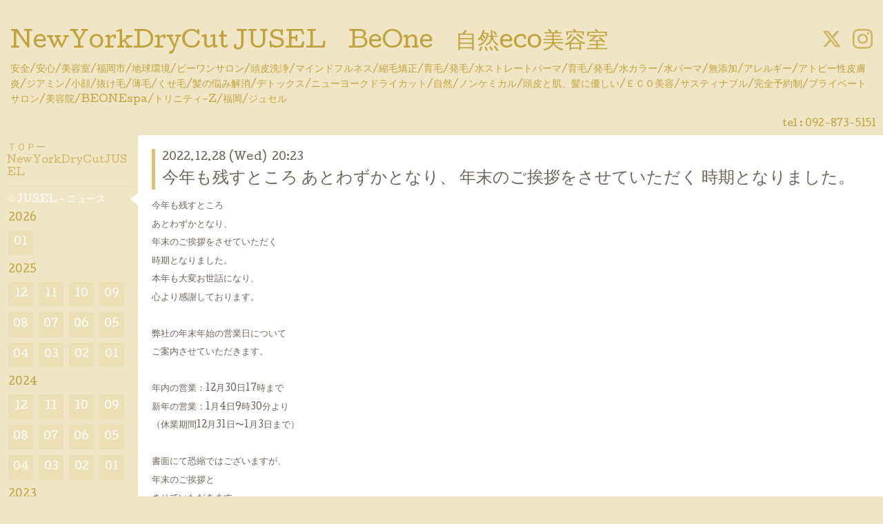

--- FILE ---
content_type: text/html; charset=utf-8
request_url: https://jusel.net/info/4929418
body_size: 6870
content:
<!DOCTYPE html>
<html xmlns="http://www.w3.org/1999/xhtml" xml:lang="ja" lang="ja">
<head>
  <!-- Hello: ver.202009170000 -->
  <meta charset="utf-8">
  <title>今年も残すところ  あとわずかとなり、  年末のご挨拶をさせていただく  時期となりました。 - NewYorkDryCut JUSEL　BeOne　自然eco美容室</title>
  <meta name="viewport" content="width=device-width, initial-scale=1, maximum-scale=1, user-scalable=yes">

  <meta name="description" content="今年も残すところあとわずかとなり、年末のご挨拶をさせていただく時期となりました。本年も大変お世話になり、心より感謝しております。弊社の年末年始の営業日につい...">
  <meta name="keywords" content="美容室、福岡市　安全　安心　無添加、髪の悩み、髪質改善、縮毛矯正水ストレートパーマ、髪に優しいヘアカラー、頭皮洗浄、アトピー性皮膚炎">

  <meta property="og:title" content="今年も残すところ  あとわずかとなり、  年末のご挨拶をさせていただく  時期となりました。">
  <meta property="og:image" content="https://cdn.goope.jp/21178/210803094656wnr2.jpg">
  <meta property="og:site_name" content="NewYorkDryCut JUSEL　BeOne　自然eco美容室">
  <link rel="shortcut icon" href="//cdn.goope.jp/21178/190225135925-5c73762d07df9.ico" />
  <link rel="alternate" type="application/rss+xml" title="NewYorkDryCut JUSEL　BeOne　自然eco美容室 / RSS" href="/feed.rss">
  <link rel="stylesheet" href="/style.css?694796-1756518793">
  <link rel="stylesheet" href="//fonts.googleapis.com/css?family=Cutive">
  <link rel="stylesheet" href="/css/font-awesome/css/font-awesome.min.css">

  <script src="/assets/jquery/jquery-3.5.1.min.js"></script>
  <script src="/assets/clipsquareimage/jquery.clipsquareimage.js"></script>
</head>
<body id="info">

  <div class="sm_totop mm-fixed-bottom">
    <i class="sm_totop_button fa fa-chevron-up"></i>
  </div>

  <div id="container">

    <div class="sm_header"></div>

    <!-- #header -->
    <div id="header">
      <div class="inner clearfix">

        <h1>
          <a class="shop_sitename" href="https://jusel.net">NewYorkDryCut JUSEL　BeOne　自然eco美容室</a>
        </h1>
        <div class="site_description">安全/安心/美容室/福岡市/地球環境/ビーワンサロン/頭皮洗浄/マインドフルネス/縮毛矯正/育毛/発毛/水ストレートパーマ/育毛/発毛/水カラー/水パーマ/無添加/アレルギー/アトピー性皮膚炎/ジアミン/小顔/抜け毛/薄毛/くせ毛/髪の悩み解消/デトックス/ニューヨークドライカット/自然/ノンケミカル/頭皮と肌、髪に優しい/ＥＣＯ美容/サスティナブル/完全予約制/プライベートサロン/美容院/BEONEspa/トリニティ-Z/福岡/ジュセル</div>

        <div id="shop_info">
          <div class="shop_name">
            NewYork Dry Cut   JUSEL
          </div>

          <div class="shop_tel">
            tel : <a class="js-shop_tel" href="tel:092-873-5151">092-873-5151</a>
          </div>

          <div class="shop_rss">
            <a href="/feed.rss"><img src="/img/icon/rss.png" /></a>
          </div>
        </div>
        <!-- /#shop_info -->

        <div class="social_area">
          
          <a href="https://twitter.com/jusel_kobayashi" target="_blank">
            <span class="icon-twitter"></span>
          </a>
          

          

          
          <a href="https://www.instagram.com/jusel_kobayashi/" target="_blank">
            <span class="icon-instagram"></span>
          </a>
          
        </div>

      </div>
    </div>
    <!-- /#header -->


    <!-- #contents -->
    <div id="contents" class="clearfix tile">


      <!-- #main_column -->
      <div id="main_column" class="clearfix tile">
        <div class="inner clearfix tile">


<!-- CONTENT ----------------------------------------------------------------------- -->






<!----------------------------------------------
ページ：インフォメーション
---------------------------------------------->
<script src="/js/theme_hello/info.js?20150706"></script>

<h2>☆JUSEL～ニュース</h2>

<!-- .autopagerize_page_element -->
<div class="autopagerize_page_element">

  
  <!-- .article -->
  <div class="article">

    <div class="wrap_title">
      <div class="date">
        2022.12.28&nbsp;(Wed)&nbsp;&nbsp;20:23
      </div>

      <h3>
        <a href="/info/4929418">今年も残すところ  あとわずかとなり、  年末のご挨拶をさせていただく  時期となりました。</a>
      </h3>
    </div>

    <div class="photo">
      
    </div>

    <div class="body textfield clearfix">
      <p>今年も残すところ</p>
<p>あとわずかとなり、</p>
<p>年末のご挨拶をさせていただく</p>
<p>時期となりました。</p>
<p>本年も大変お世話になり、</p>
<p>心より感謝しております。</p>
<p>&nbsp;</p>
<p>弊社の年末年始の営業日について</p>
<p>ご案内させていただきます。</p>
<p>&nbsp;</p>
<p>年内の営業：12月30日17時まで</p>
<p>新年の営業：1月4日9時30分より</p>
<p>（休業期間12月31日〜1月3日まで）</p>
<p>&nbsp;</p>
<p>書面にて恐縮ではございますが、</p>
<p>年末のご挨拶と</p>
<p>させていただきます。</p>
<p>&nbsp;</p>
<p>来年も本年同様、変わらぬ</p>
<p>ご愛顧のほど、</p>
<p>よろしくお願い致します。</p>
<p>&nbsp;</p>
<p>どうぞ良いお年を</p>
<p>お迎えくださいませ。</p>
<p>&nbsp;</p>
<p>ありがとうございます</p>
<p>JUSEL小林</p>
<p>&nbsp;</p>
<p><a href="https://cdn.goope.jp/21178/221229132907-63ad1793f0a56.jpg" target="_blank"><img src="https://cdn.goope.jp/21178/221229132907-63ad1793f0a56_l.jpg" alt="S__201228290.jpg" /></a></p>
    </div>

  </div>
  <!-- /.article -->
  

</div>
<!-- /.autopagerize_page_element -->



























<!-- CONTENT ----------------------------------------------------------------------- -->

          

        </div>
        <!-- /.inner -->

      </div>
      <!-- /#main_column -->


      <!-- #sub_column -->
      <div id="sub_column" class="clearfix tile">
        <div class="inner clearfix">

          <div id="navi" class="section clearfix">
            <div class="inner clearfix">
              <ul class="clearfix">
                
                <li class="navi_top">
                  <a href="/"  class="navi_top">ＴＯＰーNewYorkDryCutJUSEL</a>
                </li>
                
                <li class="navi_info active">
                  <a href="/info"  class="navi_info active">☆JUSEL～ニュース</a><ul class="sub_navi">
<li><a href='/info/2026-01'>2026-01（6）</a></li>
<li><a href='/info/2025-12'>2025-12（9）</a></li>
<li><a href='/info/2025-11'>2025-11（6）</a></li>
<li><a href='/info/2025-10'>2025-10（4）</a></li>
<li><a href='/info/2025-09'>2025-09（3）</a></li>
<li><a href='/info/2025-08'>2025-08（4）</a></li>
<li><a href='/info/2025-07'>2025-07（3）</a></li>
<li><a href='/info/2025-06'>2025-06（4）</a></li>
<li><a href='/info/2025-05'>2025-05（4）</a></li>
<li><a href='/info/2025-04'>2025-04（3）</a></li>
<li><a href='/info/2025-03'>2025-03（3）</a></li>
<li><a href='/info/2025-02'>2025-02（2）</a></li>
<li><a href='/info/2025-01'>2025-01（3）</a></li>
<li><a href='/info/2024-12'>2024-12（6）</a></li>
<li><a href='/info/2024-11'>2024-11（3）</a></li>
<li><a href='/info/2024-10'>2024-10（5）</a></li>
<li><a href='/info/2024-09'>2024-09（1）</a></li>
<li><a href='/info/2024-08'>2024-08（2）</a></li>
<li><a href='/info/2024-07'>2024-07（4）</a></li>
<li><a href='/info/2024-06'>2024-06（5）</a></li>
<li><a href='/info/2024-05'>2024-05（3）</a></li>
<li><a href='/info/2024-04'>2024-04（3）</a></li>
<li><a href='/info/2024-03'>2024-03（3）</a></li>
<li><a href='/info/2024-02'>2024-02（4）</a></li>
<li><a href='/info/2024-01'>2024-01（5）</a></li>
<li><a href='/info/2023-12'>2023-12（5）</a></li>
<li><a href='/info/2023-11'>2023-11（4）</a></li>
<li><a href='/info/2023-10'>2023-10（3）</a></li>
<li><a href='/info/2023-09'>2023-09（6）</a></li>
<li><a href='/info/2023-08'>2023-08（5）</a></li>
<li><a href='/info/2023-07'>2023-07（2）</a></li>
<li><a href='/info/2023-06'>2023-06（9）</a></li>
<li><a href='/info/2023-05'>2023-05（3）</a></li>
<li><a href='/info/2023-04'>2023-04（7）</a></li>
<li><a href='/info/2023-03'>2023-03（4）</a></li>
<li><a href='/info/2023-02'>2023-02（1）</a></li>
<li><a href='/info/2023-01'>2023-01（9）</a></li>
<li><a href='/info/2022-12'>2022-12（1）</a></li>
<li><a href='/info/2022-11'>2022-11（1）</a></li>
<li><a href='/info/2022-10'>2022-10（1）</a></li>
<li><a href='/info/2022-09'>2022-09（2）</a></li>
<li><a href='/info/2022-08'>2022-08（2）</a></li>
<li><a href='/info/2022-03'>2022-03（1）</a></li>
<li><a href='/info/2022-01'>2022-01（2）</a></li>
<li><a href='/info/2021-12'>2021-12（1）</a></li>
<li><a href='/info/2019-01'>2019-01（1）</a></li>
</ul>

                </li>
                
                <li class="navi_free free_189239">
                  <a href="/free/price"  class="navi_free free_189239">メニューのお知らせ～プライスシステム</a>
                </li>
                
                <li class="navi_coupon">
                  <a href="/coupon"  class="navi_coupon"> 初回ご来店☆空気と水のクーポン（カットクーポン、ヘアカラークーポン）</a>
                </li>
                
                <li class="navi_free free_191515">
                  <a href="/free/premier-coupon"  class="navi_free free_191515">美の超越！空気と水の縮毛矯正～自然美の世界を髪と体、肌で体感する　異次元サロン</a>
                </li>
                
                <li class="navi_free free_184593">
                  <a href="/free/detox"  class="navi_free free_184593">新規様～頭皮洗浄　デトックス　クーポン　頭皮、抜け毛対策</a>
                </li>
                
                <li class="navi_free free_362293">
                  <a href="/free/ikumou"  class="navi_free free_362293">育毛、自然,副作用なし福岡市の空気と水の発毛サロン</a>
                </li>
                
                <li class="navi_free free_179824">
                  <a href="/free/youtube-beone"  class="navi_free free_179824">縮毛矯正　ストレート　癖毛なやみ解消！髪質改善！空気と水ストレートパーマ　ｂｙＪＵＳＥＬ-ＹｏｕＴｕｂｅ</a>
                </li>
                
                <li class="navi_free free_351613">
                  <a href="/free/profile2693513665"  class="navi_free free_351613">薬液無害化　美容室　福岡市　空気と水の安全ＪＵＳＥＬプロフィール</a>
                </li>
                
                <li class="navi_free free_206812">
                  <a href="/free/newyorkdrycut"  class="navi_free free_206812">NewyorkdrycutEIJI　福岡市ドライカットサロン</a>
                </li>
                
                <li class="navi_about">
                  <a href="/about"  class="navi_about">店舗情報、店舗アクセス、駐車場案内＆ご予約ＴＥＬ</a>
                </li>
                
                <li class="navi_calendar">
                  <a href="/calendar"  class="navi_calendar">定 休 日のお知らせ カレンダー</a>
                </li>
                
                <li class="navi_free free_363178">
                  <a href="/free/headspa-premium"  class="navi_free free_363178">皮脂　がとろけ出る？　水　の　ヘッドスパ　ＪＵＳＥＬ</a>
                </li>
                
                <li class="navi_links links_41159">
                  <a href="https://youtu.be/wl0RVqybLIM"  class="navi_links links_41159">空気と水のデトックス・ビーワン頭皮洗浄ｂｙＪＵＳＥＬ-ＹｏｕＴｕｂｅ</a>
                </li>
                
                <li class="navi_free free_211092">
                  <a href="/free/headspa"  class="navi_free free_211092">ヘッドスパ　デトックス　　美容室　福岡</a>
                </li>
                
                <li class="navi_free free_372257">
                  <a href="/free/headspa-esthe"  class="navi_free free_372257">「脳は水を飲みたい？」→脳水を補給するＪＵＳＥＬ</a>
                </li>
                
                <li class="navi_free free_357387">
                  <a href="/free/metal"  class="navi_free free_357387">髪なやみ　心から空気と水の美容室　メンタルクリック福岡（髪質チェンジ、薄毛、抜け毛なやみ解消  空気 と 水の頭 皮 洗浄エ ス テケア デ ド ッ ク ス ）</a>
                </li>
                
                <li class="navi_links links_41156">
                  <a href="https://youtu.be/wl0RVqybLIM"  class="navi_links links_41156">JUSEL空気と水のデトックス頭皮洗浄-YouTube</a>
                </li>
                
                <li class="navi_links links_24222">
                  <a href="http://youtu.be/2A6tayhIscA"  class="navi_links links_24222">ＹｏｕＴｕｂｅ P－FIX空気と水縮毛矯正ストレートパーマ </a>
                </li>
                
                <li class="navi_free free_353174">
                  <a href="/free/allergy-atopic"  class="navi_free free_353174">敏感肌　ジアミン　ヘアカラー　アレルギー　アトピー性⽪膚炎　福岡市の頭皮健康JUSEL</a>
                </li>
                
                <li class="navi_free free_92716">
                  <a href="/free/hairsalon-jusel"  class="navi_free free_92716">縮毛矯正・オーガニック・無添加・ドライカット・美容室ＪＵＳＥＬ</a>
                </li>
                
                <li class="navi_photo">
                  <a href="/photo"  class="navi_photo">P  i  c  t  u  r  e  - J  U  S  E  L  サロン nｅｗｓ  (日頃の活動、お客様の声など）</a>
                </li>
                
                <li class="navi_free free_375854">
                  <a href="/free/perm"  class="navi_free free_375854">2025　サスティナブルAIRパーマ</a>
                </li>
                
                <li class="navi_menu">
                  <a href="/menu"  class="navi_menu">メニュー詳細</a>
                </li>
                
                <li class="navi_free free_427523">
                  <a href="/free/vip"  class="navi_free free_427523">個人プライベート　天然美  ＪＵＳＥＬの オールコースVIP</a>
                </li>
                
                <li class="navi_links links_21440">
                  <a href="http://jusel873.jugem.jp"  class="navi_links links_21440">安心の無添加ヘアサロンJUSEL ひ と こ と 日 記ブログ</a>
                </li>
                
                <li class="navi_links links_14266">
                  <a href="http://jusel.jugem.jp"  class="navi_links links_14266">癒しヒーリングＢｌｏｇ ひらめきＪＵＳＥＬ</a>
                </li>
                
                <li class="navi_free free_137239">
                  <a href="/free/beone"  class="navi_free free_137239">本当のことを知る「あなたに知ってほしいこと」</a>
                </li>
                
                <li class="navi_free free_188087">
                  <a href="/free/media-beone"  class="navi_free free_188087">メディア・本当のこと肌に優しい化学物質解決策　福岡市　美容室</a>
                </li>
                
                <li class="navi_links links_43647">
                  <a href="https://www.instagram.com/jusel_kobayashi/"  class="navi_links links_43647">Instagram JUSEL</a>
                </li>
                
                <li class="navi_links links_29511">
                  <a href="http://www.instagram.com/jusel.kobayashi"  class="navi_links links_29511">instagramJUSEL地球ＥＣＯ司令長官</a>
                </li>
                
                <li class="navi_links links_37919">
                  <a href="http://www.instagram.com/newyorkdrycut_jusel"  class="navi_links links_37919">instagram newyorkdrycut　ｊｕｓｅｌ</a>
                </li>
                
                <li class="navi_links links_43564">
                  <a href="http://facebook.com/jusel.kobayashi"  class="navi_links links_43564">Facebook JUSEL</a>
                </li>
                
                <li class="navi_links links_43563">
                  <a href="https://twitter.com/jusel_kobayashi"  class="navi_links links_43563">Twitter JUSEL</a>
                </li>
                
                <li class="navi_free free_351614">
                  <a href="/free/media-beone1313016468"  class="navi_free free_351614">メディア・本当のこと肌に優しい化学物質解決策　福岡市　美容室ＪＵＳＥＬ</a>
                </li>
                
                <li class="navi_free free_210962">
                  <a href="/free/twitter"  class="navi_free free_210962">気ままに　ヒラメキTwitter　ジュセル</a>
                </li>
                
                <li class="navi_free free_186718">
                  <a href="/free/profile"  class="navi_free free_186718">あらゆる悩みを解決へ実践とアドバイスするジュセル～プロフィール・ストーリー</a>
                </li>
                
                <li class="navi_staff">
                  <a href="/staff"  class="navi_staff">スタッフ紹介</a>
                </li>
                
                <li class="navi_contact">
                  <a href="/contact"  class="navi_contact">問い合わせメール</a>
                </li>
                
                <li class="navi_links links_56617">
                  <a href="https://www.jusel.org"  class="navi_links links_56617">☆光触媒トリニティーＺ/ＪＵＳＥＬ</a>
                </li>
                
                <li class="navi_links links_54440">
                  <a href="https://www.jusel.org/eco"  class="navi_links links_54440">新規サロン代理店会員募集中</a>
                </li>
                
                <li class="navi_links links_60397">
                  <a href="https://docs.google.com/forms/d/1CDJRBKhN-Ynwhl1JHNJEoRN9fTxdfe5zUUNVS2SbSeU/edit"  class="navi_links links_60397">ビーワンをお得に購入～愛用者特約・代理店申込</a>
                </li>
                
                </ul>
            </div>
          </div>
          <!-- /#navi -->

          <!-- #schedule -->
          <dl id="schedule" class="section today_area">
            <dt class="today_title">
              Today&apos;s Schedule<br>
              <span>2026.01.19 Monday</span>
            </dt>
            
            <dd class="today_schedule">
              <div class="today_schedule_title">
                <a href="/calendar/6289499"> 定休日</a>
              </div>
            </dd>
            
          </dl>
          <!-- /#schedule -->

          <div class="qr_area section">
            <img src="//r.goope.jp/qr/jusel"width="100" height="100" />
          </div>

          <div class="gadgets"></div>

        </div>
        <!-- /.inner -->
      </div>
      <!-- /#sub_column -->

    </div>
    <!-- /#contents -->

    <!-- #footer -->
    <div id="footer" class="clearfix">
      <div class="inner clearfix">

        <!-- /.social -->
        <div class="social">
          <div id="navi_parts">
<div class="navi_parts_detail">
<div id="google_translate_element"></div><script type="text/javascript">function googleTranslateElementInit() {new google.translate.TranslateElement({pageLanguage: 'ja', includedLanguages: 'en,es,fr,it,ja,ko,zh-CN,zh-TW', layout: google.translate.TranslateElement.InlineLayout.SIMPLE}, 'google_translate_element');}</script><script type="text/javascript" src="//translate.google.com/translate_a/element.js?cb=googleTranslateElementInit"></script>
</div>
</div>
<div id="social_widgets">
<div id="widget_twitter_follow" class="social_widget">
<div style="text-align:left;padding-bottom:10px;">
<a href="https://twitter.com/jusel_kobayashi" class="twitter-follow-button" data-show-count="false" data-lang="ja">Follow @jusel_kobayashi</a>
<script>!function(d,s,id){var js,fjs=d.getElementsByTagName(s)[0];if(!d.getElementById(id)){js=d.createElement(s);js.id=id;js.src="//platform.twitter.com/widgets.js";fjs.parentNode.insertBefore(js,fjs);}}(document,"script","twitter-wjs");</script>
</div>
</div>
<div id="widget_twitter_tweet" class="social_widget">
<div style="text-align:left;padding-bottom:10px;">
<a href="https://twitter.com/share" class="twitter-share-button" data-url="https://jusel.net" data-text="NewYorkDryCut JUSEL　BeOne　自然eco美容室" data-lang="ja">Tweet</a>
<script>!function(d,s,id){var js,fjs=d.getElementsByTagName(s)[0];if(!d.getElementById(id)){js=d.createElement(s);js.id=id;js.src="https://platform.twitter.com/widgets.js";fjs.parentNode.insertBefore(js,fjs);}}(document,"script","twitter-wjs");</script>
</div>
</div>
<div  id="widget_facebook_like" class="social_widget">
<div style="text-align:left;padding-bottom:10px;">
<iframe src="//www.facebook.com/plugins/like.php?href=https%3A%2F%2Fjusel.net&amp;width&amp;layout=button_count&amp;action=like&amp;show_faces=false&amp;share=true&amp;height=21&amp;appId=837439917751931" scrolling="no" frameborder="0" style="border:none; overflow:hidden; height:21px;" allowTransparency="true"></iframe>
</div>
</div>
<div id="widget_line_share" class="social_widget">
<div class="line-it-button" data-lang="ja" data-type="share-a" data-ver="3" data-url="https://jusel.net" data-color="default" data-size="small" style="display: none;"></div>
<script src="https://www.line-website.com/social-plugins/js/thirdparty/loader.min.js" async="async" defer="defer"></script>
</div>

</div>

        </div>
        <!-- /.social -->

        <div class="footer_info section right">
          

          <div class="copyright">
            &copy;2026 <a href="https://jusel.net">NewYork Dry Cut   JUSEL</a>. All Rights Reserved.
          </div>

          <div class="counter_area access_counter">
            Today: <span class="num">276</span> /
            Yesterday: <span class="num">371</span> /
            Total: <span class="num">865170</span>
          </div>

          <div class="powered">
            Powered by <a href="https://goope.jp/">グーペ</a> / <a href="https://admin.goope.jp/">Admin</a>
          </div>
        </div>

      </div>
    </div>
    <!-- /#footer -->

  </div>
  <!-- /#container -->

  <div id="sm_navi">
    <ul>
      
      <li class="footer_navi_top">
        <a href="/"  class="footer_navi_top">ＴＯＰーNewYorkDryCutJUSEL</a>
      </li>
      
      <li class="footer_navi_info active">
        <a href="/info"  class="footer_navi_info active">☆JUSEL～ニュース</a>
      </li>
      
      <li class="footer_navi_free free_189239">
        <a href="/free/price"  class="footer_navi_free free_189239">メニューのお知らせ～プライスシステム</a>
      </li>
      
      <li class="footer_navi_coupon">
        <a href="/coupon"  class="footer_navi_coupon"> 初回ご来店☆空気と水のクーポン（カットクーポン、ヘアカラークーポン）</a>
      </li>
      
      <li class="footer_navi_free free_191515">
        <a href="/free/premier-coupon"  class="footer_navi_free free_191515">美の超越！空気と水の縮毛矯正～自然美の世界を髪と体、肌で体感する　異次元サロン</a>
      </li>
      
      <li class="footer_navi_free free_184593">
        <a href="/free/detox"  class="footer_navi_free free_184593">新規様～頭皮洗浄　デトックス　クーポン　頭皮、抜け毛対策</a>
      </li>
      
      <li class="footer_navi_free free_362293">
        <a href="/free/ikumou"  class="footer_navi_free free_362293">育毛、自然,副作用なし福岡市の空気と水の発毛サロン</a>
      </li>
      
      <li class="footer_navi_free free_179824">
        <a href="/free/youtube-beone"  class="footer_navi_free free_179824">縮毛矯正　ストレート　癖毛なやみ解消！髪質改善！空気と水ストレートパーマ　ｂｙＪＵＳＥＬ-ＹｏｕＴｕｂｅ</a>
      </li>
      
      <li class="footer_navi_free free_351613">
        <a href="/free/profile2693513665"  class="footer_navi_free free_351613">薬液無害化　美容室　福岡市　空気と水の安全ＪＵＳＥＬプロフィール</a>
      </li>
      
      <li class="footer_navi_free free_206812">
        <a href="/free/newyorkdrycut"  class="footer_navi_free free_206812">NewyorkdrycutEIJI　福岡市ドライカットサロン</a>
      </li>
      
      <li class="footer_navi_about">
        <a href="/about"  class="footer_navi_about">店舗情報、店舗アクセス、駐車場案内＆ご予約ＴＥＬ</a>
      </li>
      
      <li class="footer_navi_calendar">
        <a href="/calendar"  class="footer_navi_calendar">定 休 日のお知らせ カレンダー</a>
      </li>
      
      <li class="footer_navi_free free_363178">
        <a href="/free/headspa-premium"  class="footer_navi_free free_363178">皮脂　がとろけ出る？　水　の　ヘッドスパ　ＪＵＳＥＬ</a>
      </li>
      
      <li class="footer_navi_links links_41159">
        <a href="https://youtu.be/wl0RVqybLIM"  class="footer_navi_links links_41159">空気と水のデトックス・ビーワン頭皮洗浄ｂｙＪＵＳＥＬ-ＹｏｕＴｕｂｅ</a>
      </li>
      
      <li class="footer_navi_free free_211092">
        <a href="/free/headspa"  class="footer_navi_free free_211092">ヘッドスパ　デトックス　　美容室　福岡</a>
      </li>
      
      <li class="footer_navi_free free_372257">
        <a href="/free/headspa-esthe"  class="footer_navi_free free_372257">「脳は水を飲みたい？」→脳水を補給するＪＵＳＥＬ</a>
      </li>
      
      <li class="footer_navi_free free_357387">
        <a href="/free/metal"  class="footer_navi_free free_357387">髪なやみ　心から空気と水の美容室　メンタルクリック福岡（髪質チェンジ、薄毛、抜け毛なやみ解消  空気 と 水の頭 皮 洗浄エ ス テケア デ ド ッ ク ス ）</a>
      </li>
      
      <li class="footer_navi_links links_41156">
        <a href="https://youtu.be/wl0RVqybLIM"  class="footer_navi_links links_41156">JUSEL空気と水のデトックス頭皮洗浄-YouTube</a>
      </li>
      
      <li class="footer_navi_links links_24222">
        <a href="http://youtu.be/2A6tayhIscA"  class="footer_navi_links links_24222">ＹｏｕＴｕｂｅ P－FIX空気と水縮毛矯正ストレートパーマ </a>
      </li>
      
      <li class="footer_navi_free free_353174">
        <a href="/free/allergy-atopic"  class="footer_navi_free free_353174">敏感肌　ジアミン　ヘアカラー　アレルギー　アトピー性⽪膚炎　福岡市の頭皮健康JUSEL</a>
      </li>
      
      <li class="footer_navi_free free_92716">
        <a href="/free/hairsalon-jusel"  class="footer_navi_free free_92716">縮毛矯正・オーガニック・無添加・ドライカット・美容室ＪＵＳＥＬ</a>
      </li>
      
      <li class="footer_navi_photo">
        <a href="/photo"  class="footer_navi_photo">P  i  c  t  u  r  e  - J  U  S  E  L  サロン nｅｗｓ  (日頃の活動、お客様の声など）</a>
      </li>
      
      <li class="footer_navi_free free_375854">
        <a href="/free/perm"  class="footer_navi_free free_375854">2025　サスティナブルAIRパーマ</a>
      </li>
      
      <li class="footer_navi_menu">
        <a href="/menu"  class="footer_navi_menu">メニュー詳細</a>
      </li>
      
      <li class="footer_navi_free free_427523">
        <a href="/free/vip"  class="footer_navi_free free_427523">個人プライベート　天然美  ＪＵＳＥＬの オールコースVIP</a>
      </li>
      
      <li class="footer_navi_links links_21440">
        <a href="http://jusel873.jugem.jp"  class="footer_navi_links links_21440">安心の無添加ヘアサロンJUSEL ひ と こ と 日 記ブログ</a>
      </li>
      
      <li class="footer_navi_links links_14266">
        <a href="http://jusel.jugem.jp"  class="footer_navi_links links_14266">癒しヒーリングＢｌｏｇ ひらめきＪＵＳＥＬ</a>
      </li>
      
      <li class="footer_navi_free free_137239">
        <a href="/free/beone"  class="footer_navi_free free_137239">本当のことを知る「あなたに知ってほしいこと」</a>
      </li>
      
      <li class="footer_navi_free free_188087">
        <a href="/free/media-beone"  class="footer_navi_free free_188087">メディア・本当のこと肌に優しい化学物質解決策　福岡市　美容室</a>
      </li>
      
      <li class="footer_navi_links links_43647">
        <a href="https://www.instagram.com/jusel_kobayashi/"  class="footer_navi_links links_43647">Instagram JUSEL</a>
      </li>
      
      <li class="footer_navi_links links_29511">
        <a href="http://www.instagram.com/jusel.kobayashi"  class="footer_navi_links links_29511">instagramJUSEL地球ＥＣＯ司令長官</a>
      </li>
      
      <li class="footer_navi_links links_37919">
        <a href="http://www.instagram.com/newyorkdrycut_jusel"  class="footer_navi_links links_37919">instagram newyorkdrycut　ｊｕｓｅｌ</a>
      </li>
      
      <li class="footer_navi_links links_43564">
        <a href="http://facebook.com/jusel.kobayashi"  class="footer_navi_links links_43564">Facebook JUSEL</a>
      </li>
      
      <li class="footer_navi_links links_43563">
        <a href="https://twitter.com/jusel_kobayashi"  class="footer_navi_links links_43563">Twitter JUSEL</a>
      </li>
      
      <li class="footer_navi_free free_351614">
        <a href="/free/media-beone1313016468"  class="footer_navi_free free_351614">メディア・本当のこと肌に優しい化学物質解決策　福岡市　美容室ＪＵＳＥＬ</a>
      </li>
      
      <li class="footer_navi_free free_210962">
        <a href="/free/twitter"  class="footer_navi_free free_210962">気ままに　ヒラメキTwitter　ジュセル</a>
      </li>
      
      <li class="footer_navi_free free_186718">
        <a href="/free/profile"  class="footer_navi_free free_186718">あらゆる悩みを解決へ実践とアドバイスするジュセル～プロフィール・ストーリー</a>
      </li>
      
      <li class="footer_navi_staff">
        <a href="/staff"  class="footer_navi_staff">スタッフ紹介</a>
      </li>
      
      <li class="footer_navi_contact">
        <a href="/contact"  class="footer_navi_contact">問い合わせメール</a>
      </li>
      
      <li class="footer_navi_links links_56617">
        <a href="https://www.jusel.org"  class="footer_navi_links links_56617">☆光触媒トリニティーＺ/ＪＵＳＥＬ</a>
      </li>
      
      <li class="footer_navi_links links_54440">
        <a href="https://www.jusel.org/eco"  class="footer_navi_links links_54440">新規サロン代理店会員募集中</a>
      </li>
      
      <li class="footer_navi_links links_60397">
        <a href="https://docs.google.com/forms/d/1CDJRBKhN-Ynwhl1JHNJEoRN9fTxdfe5zUUNVS2SbSeU/edit"  class="footer_navi_links links_60397">ビーワンをお得に購入～愛用者特約・代理店申込</a>
      </li>
      
    </ul>
  </div>

  <script src="/js/tooltip.js"></script>
  <script src="/assets/colorbox/jquery.colorbox-1.6.4.min.js"></script>
  <script src="/assets/responsiveslides/responsiveslides-1.55.min.js"></script>
  <script src="/assets/mobilemenu/mobilemenu.js"></script>
  <script src="/js/theme_hello/init.js?20200824"></script>
</body>
</html>
